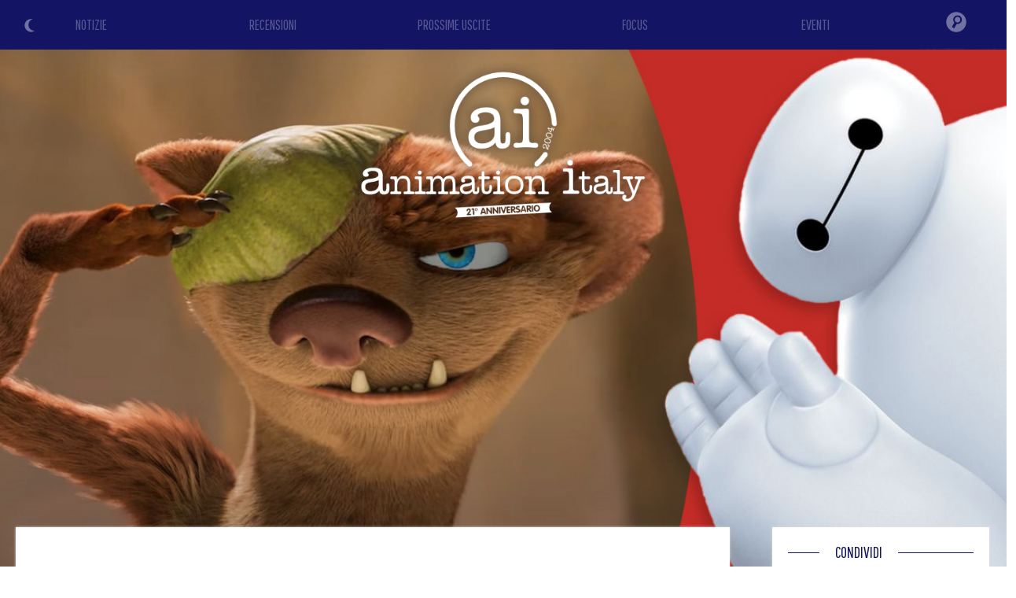

--- FILE ---
content_type: text/html
request_url: https://www.animeita.net/notizia/6049
body_size: 55628
content:

<!DOCTYPE html>
<html lang="it">

<head>

				<title>In arrivo gli spin-off de L'Era Glaciale e Big Hero 6 - Animation Italy</title>

			<link rel="amphtml" href="https://www.animeita.net/indexamp.php?what=notizia&id=6049" />

			<script type="application/ld+json">
			{
				"@context": "https://schema.org",
				"@type": "NewsArticle",
				"author": {
					"@type": "Organization",
					"name": "Animation Italy"
				},
				"publisher": {
					"@type": "Organization",
					"name": "Animation Italy",
					"logo": {
						"@type": "ImageObject",
						"url": "https://www.animeita.net/gfx/animeita_logo_amp.png",
						"width": 600,
						"height": 60
					}
				},
				"headline": "In arrivo gli spin-off de L'Era Glaciale e Big Hero 6",
				"description": "In arrivo gli spin-off de L'Era Glaciale e Big Hero 6",
				"datePublished": "2021-11-12T09:00:00Z",
				"image": {
					"@type": "ImageObject",
					"url": "https://i.imgur.com/0o4f8q5.jpg",
					"width": "100%",
					"height": "100%"
				}
			}
			</script>

			<meta property="og:title" content="In arrivo gli spin-off de L'Era Glaciale e Big Hero 6" />
			<meta property="og:type" content="article" />
			<meta property="og:image" content="https://i.imgur.com/0o4f8q5.jpg" />
			<meta property="og:url" content="https://www.animeita.net/notizia/6049" />
			<meta property="og:description" content="Un nuovo film e una nuova serie spin-off da due noti titoli Disney e Blue Sky Studios sono stati presentato con i rispettivi trailer. A seguire info e video." />

			<meta name="twitter:card" content="summary_large_image">
			<meta name="twitter:site" content="@animeita">
			<meta name="twitter:title" content="In arrivo gli spin-off de L'Era Glaciale e Big Hero 6">
			<meta name="twitter:description" content="Un nuovo film e una nuova serie spin-off da due noti titoli Disney e Blue Sky Studios sono stati presentato con i rispettivi trailer. A seguire info e video.">
			<meta name="twitter:image" content="https://i.imgur.com/0o4f8q5.jpg">

			<meta name="Description" content="Un nuovo film e una nuova serie spin-off da due noti titoli Disney e Blue Sky Studios sono stati presentato con i rispettivi trailer. A seguire info e video." />

	
			<meta name="Keywords" content="animazione, lungometraggi, serie animate, streaming, oav, anime, cartoni animati, cartoni, cartoons, cartoons, toon, recensione, recensioni, features, animation, review, cinema, video, cgi, computer, generater, imagery, draw, pencil, trailer, teaser, anteprima, serie tv, series, fantastic, fantasy, manga, japan, original anime video, video, anteprima, anteprime, fantastico, focus, disney, pixar, dreamworks, sony pictures, universal pictures, warner" />
			<meta http-equiv="Content-type" content="text/html; charset=iso-8859-1" />
			<meta charset="iso-8859-1"/>
			
			<meta name="theme-color" content="#141464" />

			<meta name="viewport" content="width=device-width, initial-scale=1.0, maximum-scale=2.0, user-scalable=yes" />
			<link rel="alternate" type="application/rss+xml" href="/rss.php" title="Animation Italy RSS Feed" />

<link rel="icon" href="/gfx/favicon.png" />
<link rel="shortcut icon" href="/gfx/favicon.png" />


<link href='https://fonts.googleapis.com/css?family=Cutive' rel='stylesheet' type='text/css' />
<link href='https://fonts.googleapis.com/css?family=Pathway+Gothic+One' rel='stylesheet' type='text/css' />
<link href='https://fonts.googleapis.com/css?family=Merriweather+Sans' rel='stylesheet' type='text/css'>

<style type="text/css">
html {
  scroll-behavior: smooth;
}

body {
	background-color: white;
	color: black;
	margin: 0px;
	padding: 0px;
	font-family: 'Merriweather Sans', sans-serif;
}

.ai-color { color: #141464; }
.ai-color-invert { color: white; }
.ai-background { background-color: #141464; }
.ai-background-soft { background: #F1F2F4; }

h1 div span { color: #141464; }

.ai-header { background-color: #141464; background-image: url('/gfx/header-skyline.png'); background-size: auto 100%; z-index: 400; }
@media screen and (max-width: 768px) {
	.ai-header { background-size: 80%; background-position: center -60%; background-repeat: repeat-x; }
}
@media screen and (max-width: 550px) {
	.ai-header { background-size: 90%; background-position: center -30%; background-repeat: repeat-x; }
}
@media screen and (max-width: 400px) {
	.ai-header { background-size: 100%; background-position: center 0%; background-repeat: repeat-x; }
}

.colorschemeswitch { position: absolute; top: 22px; left: 30px; z-index: 110; cursor: pointer; opacity: 0.4; transition: all 0.5s; }
.colorschemeswitch:hover { opacity: 1; }

.logo-home { position: absolute; display: flex; align-items: center; justify-content: center; top: 0; left: 0; width: 50%; height: 80%; z-index: 100; }
.logo-home img { height: 200px; }
@media screen and (max-width: 1000px) {
  .logo-home img { height: 160px; }
}
@media screen and (max-width: 768px) {
  .logo-home { width: 100%; height: 40%; }
  .logo-home img { height: 140px; }
}
@media screen and (max-width: 550px) {
  .logo-home { width: 100%; height: 55%; }
  .logo-home img { height: 120px; }
}

.logo { position: absolute; top: 5vw; left: 0; width: 100%; z-index: 100; text-align: center; }
.logo img { height: 240px; }
@media screen and (max-width: 768px) {
  .logo { top: 30vw; }
  .logo img { height: 200px; }
}
@media screen and (max-width: 400px) {
  .logo { top: 50vw; }
  .logo img { height: 160px; }
}

.home-section-title {
  position: relative;
  width: 100%;
  height: 1px;
  margin: 30px 0 10px 0;
}
.home-section-title div {
  position: absolute;
  top: -15px;
  left: 40px;
  padding: 0 20px;
  font-family: 'Pathway Gothic One', sans-serif;
  font-size: 20px;
  background: white;
}

.news {
  font-family: 'Pathway Gothic One', sans-serif;
}

#image img {
    display: block;
    width: 100%;
    padding: 0 !important
}

.sezione2, .sezione2 .home-section-title div { background: #f5f9fb; }

.crediti { font-family: 'Pathway Gothic One', sans-serif; color: white; background-color: #141464; font-size: 16px; line-height: 20px; }
.crediti a { color: gold; }

.left-column { background: white; padding: 20px; margin: -120px 20px 0 20px; box-shadow: 0 0 3px #ddd; color: #777; text-align: justify; }
.left-column b, .left-column strong, .left-column i, .left-column em { color: #555; }
.left-column a, .left-column a strong { color: DarkGoldenRod; }
.right-column { background: white; padding: 2px 20px 20px 20px; margin: -120px 10px 0 10px; box-shadow: 0 0 3px #ddd; }

#right-title {
  position: relative;
  margin-left: 40px;
  margin-top: 10px;
  margin-bottom: 10px;
  background-color: white;
  padding: 10px;
}
.section-title {
  position: absolute;
  bottom: 100px;
  left: 20px;
  display: inline-block;
  font-family: 'Pathway Gothic One', sans-serif;
  color: #141464;
  padding: 10px 20px;
  border-radius: 40px;
  font-size: 30px;
  line-height: 32px;
  margin-bottom: 40px;
  background: white;
  color: #141464;
}

.text-box {
  position: relative;
  margin: 0 20px 20px 20px;
  font-size: 16px;
  line-height: 22px;
}

.recensione img {
  margin: 15px;
}

@media screen and (max-width: 500px) {
  .recensione img, .evento img {
    display: block;
    float: none !important;
    margin: 0 auto !important;
    padding-bottom: 10px;
  }
}

@media screen and (max-width: 768px) {
  .right-column { background: white; padding: 2px 20px 20px 20px; margin: 20px 20px 0 20px; box-shadow: 0 0 3px #ddd; }
}

.review-type { text-align: right; }
.review-type div { display: inline-block; width: 120px; text-transform: uppercase; font-size: 14px; text-align: center; color: white; border-radius: 30px; }

.review-block { position: relative; width: 100%; border-radius: 20px; line-height: 20px; }

.texttospeech { text-align: right; }
.texttospeech img { width: 150px; }
.texttospeech .tts_text { display: inline-block; color: #007CC3; font-size: 18px; }
.texttospeech div { vertical-align: middle; }
@media screen and (max-width: 768px) {
	.texttospeech { margin-bottom: 20px; }
	.texttospeech img { width: 120px; }
}


/*******************/
/* DARK MODE STYLE */
/*******************/

.dark-mode {
	background-color: #17181d;
	color: white;
}

.dark-mode .ai-color { color: white; }
.dark-mode .ai-color-invert { color: #141464; }
.dark-mode .ai-background { background-color: white; }
.dark-mode .ai-background-soft { background: #2f333e; }

.dark-mode h1 div span { color: white; }

.dark-mode .home-section-title div {
  background: #17181d;
}

.dark-mode .sezione2, .dark-mode .sezione2 .home-section-title div { background: #16172B; }

.dark-mode .left-column { background: #17181d; color: #aaa; box-shadow: 0 0 3px #3a3a3a; }
.dark-mode .left-column b, .dark-mode .left-column strong, .dark-mode .left-column i, .dark-mode .left-column em { color: #ddd; }
.dark-mode .left-column a, .dark-mode .left-column a strong { color: DarkGoldenRod; }
.dark-mode .right-column { background: #17181d; box-shadow: 0 0 3px #3a3a3a; }

.dark-mode .section-title { color: white; background: #17181d; }

/*************************************/
</style>


<!-- JQUERY (Ajax) -->
<script src="/js/jquery.min.js"></script>


		<link rel="stylesheet" href="/js/bulma/bulma.min.css">


<!-- Swiper JS -->
<link rel="stylesheet" href="/js/swiper/swiper-bundle.min.css">
<script src="/js/swiper/swiper-bundle.min.js"></script>


<meta name="google-site-verification" content="-kVLSr2i5NJWFNixESjtNGFaIg7QIyqBx8XBAoahVEk" />


<!-- Global site tag (gtag.js) - Google Analytics -->
<script async src="https://www.googletagmanager.com/gtag/js?id=UA-6476785-1"></script>
<script>
  window.dataLayer = window.dataLayer || [];
  function gtag(){dataLayer.push(arguments);}
  gtag('js', new Date());

  gtag('config', 'UA-6476785-1');
</script>

<!-- Google tag (gtag.js) -->
<script async src="https://www.googletagmanager.com/gtag/js?id=G-2XK908XVK9"></script>
<script>
  window.dataLayer = window.dataLayer || [];
  function gtag(){dataLayer.push(arguments);}
  gtag('js', new Date());

  gtag('config', 'G-2XK908XVK9');
</script>

<script async src="https://fundingchoicesmessages.google.com/i/pub-5650357180293320?ers=1" nonce="XUiTK9aPYjrnFO3dy0-z1w"></script><script nonce="XUiTK9aPYjrnFO3dy0-z1w">(function() {function signalGooglefcPresent() {if (!window.frames['googlefcPresent']) {if (document.body) {const iframe = document.createElement('iframe'); iframe.style = 'width: 0; height: 0; border: none; z-index: -1000; left: -1000px; top: -1000px;'; iframe.style.display = 'none'; iframe.name = 'googlefcPresent'; document.body.appendChild(iframe);} else {setTimeout(signalGooglefcPresent, 0);}}}signalGooglefcPresent();})();</script>


<script async src="//pagead2.googlesyndication.com/pagead/js/adsbygoogle.js"></script>
<script>
  (adsbygoogle = window.adsbygoogle || []).push({
    google_ad_client: "ca-pub-5650357180293320",
    enable_page_level_ads: true
  });
</script>


			<script type="text/javascript" src="https://platform-api.sharethis.com/js/sharethis.js#property=601fd78fbd6b360011dae98f&product=inline-share-buttons" async="async"></script>
	

<script src="https://code.responsivevoice.org/responsivevoice.js?key=6xVEqOK4"></script>


</head>

<body>


<div itemscope itemtype="https://schema.org/Article" class="container is-fullhd">




<header class="is-relative ai-header">

		<div class="is-hidden-mobile colorschemeswitch" onclick="ColorSchemeSwitch()" title="Light/Dark Mode"><img id="icon_sun" src="/gfx/icon_color_sun.png" style="width: 20px;"><img id="icon_moon" src="/gfx/icon_color_moon.png" style="width: 20px;"></div>
	

				<div class="logo"><a href="/"><img src="/gfx/animeita_logo_shadow.png"></a></div>
	

			<script type="text/javascript">
		// HIDE-SHOW HEAD MENU
		window.onscroll = function() {
			//var ScreenH = ((window.innerHeight)-600);
			var ScreenH = 200;

			if (window.pageYOffset < ScreenH) {
				if (document.getElementById("menufixed").getAttribute("class") == "menu-open ai-background") { }
				else { document.getElementById("menufixed").setAttribute("class","menu-hide ai-background"); }
			}
			else {
				if (document.getElementById("menufixed").getAttribute("class") == "menu-open ai-background") { }
				else { document.getElementById("menufixed").setAttribute("class","menu-show ai-background"); }
			}
		}

		function OpenMenu(){
			var x = document.getElementById("menufixed").getAttribute("class");
			if (x == "menu-show ai-background") {
					document.getElementById("menufixed").setAttribute("class","menu-open ai-background");

					document.getElementById("mi1").style.transform = "rotate(45deg)";
					document.getElementById("mi1").style.top = "19px";
					document.getElementById("mi1").style.left = "20px";
					document.getElementById("mi2").style.opacity = "0";
					document.getElementById("mi3").style.transform = "rotate(-45deg)";
					document.getElementById("mi3").style.top = "19px";
					document.getElementById("mi3").style.left = "20px";
			}
			else {
					document.getElementById("menufixed").setAttribute("class","menu-show ai-background");

					document.getElementById("mi1").style.transform = "rotate(0deg)";
					document.getElementById("mi1").style.top = "6px";
					document.getElementById("mi1").style.left = "20px";
					document.getElementById("mi2").style.opacity = "1";
					document.getElementById("mi3").style.transform = "rotate(0deg)";
					document.getElementById("mi3").style.top = "22px";
					document.getElementById("mi3").style.left = "20px";
			}
		}
		</script>

		<style type="text/css">
		.menu-hide { position: fixed; top: -550px; padding-top: 5px; padding-bottom: 20px; left: 0; width: 100%; transition: all 1s ease; }
		.menu-show { position: fixed; top: -470px; padding-top: 5px; padding-bottom: 5px; left: 0; width: 100%; transition: all 1s ease; }
		.menu-open { position: fixed; top: 0px; padding-top: 5px; padding-bottom: 5px; left: 0; width: 100%; transition: all 1s ease; }

		.menu-mob-button { text-align: center; padding: 10px 0; font-family: 'Pathway Gothic One', sans-serif; font-size: 36px; }
		.menu-mob-button a { color: #575794; }
		.menu-mob-button-icon img { opacity: 0.4; transition: all 0.5s; }
		#mi1 { position: absolute; top: 6px; left: 20px; width: 30px; height: 3px; background: white; transition: all 0.5s; }
		#mi2 { position: absolute; top: 14px; left: 20px; width: 30px; height: 3px; background: white; transition: all 0.5s; }
		#mi3 { position: absolute; top: 22px; left: 20px; width: 30px; height: 3px; background: white; transition: all 0.5s; }
		</style>

		<nav class="is-hidden-tablet" style="position: relative; z-index: 10000;">
			
			<div id="menufixed" class="menu-hide" style="background-color: #141464;">
				<div class="is-hidden-tablet colorschemeswitch" onclick="ColorSchemeSwitch()" title="Light/Dark Mode" style="top: 50px;"><img src="/gfx/icon_color_sun.png" style="width: 30px;"><img src="/gfx/icon_color_moon.png" style="width: 30px;"></div>

				<table style="width: 100%; margin: 20px 0;">
					<tr><td><div class="menu-mob-button"><a href="/">NOTIZIE</a></div></td></tr>
					<tr><td><div class="menu-mob-button"><a href="/recensioni/">RECENSIONI</a></div></td></tr>
					<tr><td><div class="menu-mob-button"><a href="/prossimeuscite/">PROSSIME USCITE</a></div></td></tr>
					<tr><td><div class="menu-mob-button"><a href="/focus/">FOCUS</a></div></td></tr>
					<tr><td><div class="menu-mob-button"><a href="/eventi/">EVENTI</a></div></td></tr>
					<tr><td><div class="menu-mob-button menu-mob-button-icon"><form action="/index.php" method="get" name="formmobile"><input type="hidden" name="what" value="cerca"><input type="text" name="id" style="width: 50%; padding: 5px 15px; font-family: Arial, Helvetica, sans-serif; font-size: 18px; color: #fff; background: rgba(255,255,255,0.2); border-radius: 20px;"><img src="/gfx/menu_search.png" onclick="document.formmobile.submit();" style="width: 35px; margin-bottom: -12px; margin-left: 10px;"></form></div></td></tr>
				</tr></table>

				<table style="width: 100%;"><tr>
					<td><img src="/gfx/animeita_logo_mobile.png" style="height: 30px; margin-left: 10px; padding: 5px 15px;"></td>
					<td style="position: relative; width: 80px;">
						<div onclick="OpenMenu();"><div id="mi1"></div><div id="mi2"></div><div id="mi3"></div></div>
					</td>
				</tr></table>
			</div>
		</nav>




<!-- COLOR SCHEME SWITCH MODE -->
<script>
// FIND SAVED COLOR SCHEME
if (localStorage.getItem("color") == null){
	//DETECT MODE
	if (window.matchMedia && window.matchMedia('(prefers-color-scheme: dark)').matches) {
		var element = document.body;
		element.classList.add("dark-mode");
		document.getElementById("icon_moon").style.display = "none";
		// LOCAL SAVE COLOR SCHEME
		localStorage.setItem("color", "dark");
	} else {
		document.getElementById("icon_sun").style.display = "none";
		// LOCAL SAVE COLOR SCHEME
		localStorage.setItem("color", "light");
	}
} else if (localStorage.getItem("color") == "dark"){
		var element = document.body;
		element.classList.add("dark-mode");
		document.getElementById("icon_moon").style.display = "none";
		// LOCAL SAVE COLOR SCHEME
		localStorage.setItem("color", "dark");
} else {
		document.getElementById("icon_sun").style.display = "none";
		// LOCAL SAVE COLOR SCHEME
		localStorage.setItem("color", "light");
}

function ColorSchemeSwitch() {
	var element = document.body;
	element.classList.toggle("dark-mode");

	var icon = document.getElementById("icon_sun").style;
	if (icon.display == "none") {
			document.getElementById("icon_sun").style.display = "block";
			document.getElementById("icon_moon").style.display = "none";
			// LOCAL SAVE COLOR SCHEME
			localStorage.setItem("color", "dark");
	} else {
			document.getElementById("icon_sun").style.display = "none";
			document.getElementById("icon_moon").style.display = "block";
			// LOCAL SAVE COLOR SCHEME
			localStorage.setItem("color", "light");
	}
}
</script>







		<style>
	.menu-desk-button { text-align: center; padding: 18px 0; font-family: 'Pathway Gothic One', sans-serif; font-size: 18px; background: #141464; }
	.menu-desk-button a { color: #575794; transition: all 0.5s; }
	.menu-desk-button:hover a { color: white; transition: all 0.5s; }
	.menu-desk-button-icon { text-align: center; vertical-align: middle; background: #141464; }
	.menu-desk-button-icon img { opacity: 0.4; padding: 13px 0; transition: all 0.5s; }
	.menu-desk-button-icon:hover img { opacity: 1; transition: all 0.5s; }
	.menu-desk-search { display: none; position: absolute; top: 53px; right: 0; width: 300px; z-index: 10000; text-align: center; padding: 0 20px 20px 20px; background: #141464; }
	.menu-desk-button-icon:hover .menu-desk-search { display: block; }
	</style>
		<nav class="is-hidden-mobile is-relative" style="width: 100%;">
		<div>
			<table style="position: relative; width: 100%;"><tr>
				<td style="width: 18%;"><div class="menu-desk-button"><a href="/">NOTIZIE</a></div></td>
				<td style="width: 18%;"><div class="menu-desk-button"><a href="/recensioni/">RECENSIONI</a></div></td>
				<td style="width: 18%;"><div class="menu-desk-button"><a href="/prossimeuscite/">PROSSIME USCITE</a></div></td>
				<td style="width: 18%;"><div class="menu-desk-button"><a href="/focus/">FOCUS</a></div></td>
				<td style="width: 18%;"><div class="menu-desk-button"><a href="/eventi/">EVENTI</a></div></td>
				<td style="width: 10%; vertical-align: middle;">
					<div class="menu-desk-button-icon">
						<img src="/gfx/menu_search.png" style="width: 26px;">

						<div class="menu-desk-search">
							<form action="/index.php" method="get" name="formdesktop"><input type="hidden" name="what" value="cerca"><input type="text" name="id" style="width: 80%; padding: 5px 15px; font-family: Arial, Helvetica, sans-serif; font-size: 20px; color: #fff; background: rgba(255,255,255,0.2); border-radius: 20px;"><img src="/gfx/menu_search.png" onclick="document.formdesktop.submit();" style="width: 35px; margin-bottom: -22px; margin-left: 10px; cursor: pointer;"></form>
						</div>
					</div>
				</td>
			</tr></table>
		</div>
	</nav>

</header>



<main>

	<article>
		
						<span itemprop="publisher" itemscope itemtype="http://schema.org/Organization">
				<div itemprop="logo" itemscope itemtype="http://schema.org/ImageObject">
					<img itemprop="url" src="https://www.animeita.net/gfx/animeita_logo.png" style="display: none;" />
				</div>
				<span itemprop="name" style="display: none;">Animation Italy</span>
			</span>
			<meta itemprop="datePublished" content="2021-11-12">
			<meta itemprop="url" content="https://www.animeita.net/notizia/6049">
			<span itemprop="author" itemscope itemtype="https://schema.org/Person">
				<span itemprop="name" style="display: none;">Animation Italy</span>
			</span>
						<span itemprop="headline" style="display: none;">
				In arrivo gli spin-off de L'Era Glaciale e Big Hero 6			</span>

			<style>
		.coverimg { position: relative; width: 100%; z-index: 0; }
		@media screen and (max-width: 768px) {
			.coverimg { position: relative; width: 100%; z-index: 0; height: 95vh; background-image: url(https://i.imgur.com/0o4f8q5.jpg); background-position: center; background-size: cover; }
			.coverimg img { display: none; }
		}
		</style>
		<div class="coverimg">
			<img itemprop="image" src="https://i.imgur.com/0o4f8q5.jpg" id="imageid" style="width: 100%;">
		</div>

		<style type="text/css">
			.news .evidenza { background: gold; }
			.dark-mode .news .evidenza { background: DarkGoldenRod; }
		</style>

		<div class="columns news" style="position: relative; z-index: 10;">
			<div class="column is-9">
				<div class="left-column">
										<div style="display: table; width: 100%;">
						<div class="ai-color" style="display: table-cell; margin: 5px 0; font-size: 24px;">12  Novembre  2021</div>
						<div style="display: table-cell; text-align: right;"><img src="/gfx/news_u.png" style="margin-right: 10px; vertical-align: middle;"></div>
					</div>
					<h1><div class="p-1 ai-color " style="margin: 20px 0 30px 0; font-size: 34px;"><span itemprop="name">In arrivo gli spin-off de L'Era Glaciale e Big Hero 6</span></div></h1>
					
					<style type="text/css">
					.contenitorenotizia {
						margin: 20px 0 !important;
						padding: 0;
						font-family: 'Merriweather Sans', sans-serif;
						font-size: 18px;
						line-height: 24px;
					}
					.contenitorenotizia img {
						width: 100%;
						margin: 0px 10px 10px 0;
					}
					.contenitorenotizia .videofit {
						position: relative;
						width: 100%;
						padding-bottom: 56.25%;
						height: 0;
					}
					.contenitorenotizia iframe {
						position: absolute;
						top: 0;
						left: 0;
						width: 100% !important;
						height: 100% !important;
					}
					</style>

					<script>
					$(document).ready(function(){
						$("iframe").each(function() {
							$(this).addClass("thevideo");
						});
						$( ".thevideo" ).wrap( "<div class='videofit'/>" );
					});
					</script>
					

										<div class="texttospeech">
						<div id="text" style="display: none;">In arrivo gli spin-off de L'Era Glaciale e Big Hero 6. Un nuovo film e una nuova serie spin-off da due noti titoli Disney e Blue Sky Studios sono stati presentato con i rispettivi trailer. A seguire info e video.Lo spin-off di casa Disney è quello che arriva dopo il lungometraggio Big Hero 6 (2014), una nuova serie intitolata Baymax! che lascia intuire anche il protagonista che questa nuova produzione avrà.Creato da Don Hall, la serie è realizzata in CGI proprio come il film dai Walt Disney Animation Studios e arriverà sulla piattaforma streaming di casa Disney nell'Estate 2022.Ecco a seguire il trailer:Il secondo spin-off invece riguarda un noto franchise Fox/Blue Sky Studios acquisiti qualche anno fa proprio da Disney: L'Era Glaciale.Mentre gli studios dove questo franchise è nato è stato chiuso lo scorso Aprile [news], le sue proprietà intellettuali andranno a rimpolpare l'archivio del nuovo proprietario. Il film Ice Age: Adventures of Buck Wild è uno di questi.Diretto da John C. Donkin e scritto da Ray DeLaurentis e William Schifrin, il film, come il titolo suggerisce, ha come protagonista il selvaggio Buck che insieme a Crash ed Eddie vivranno una nuova avventura nel mondo dei dinosauri.Disponibile sulla piattaforma di streaming Disney+ dal 28 Gennaio 2022, ecco a seguire il primo teaser trailer:[ Fra - fonte Disney ]. Fine dell'articolo.</div>
						<div class="tts_text">Leggi...</div>
						<div onclick="responsiveVoice.speak($('#text').text(),'Italian Female');" id="tts_start" style="display: inline-block;"><img src="/gfx/texttospeech_play.png"></div>
						<div onclick="responsiveVoice.pause();" id="tts_pause" style="display: none;"><img src="/gfx/texttospeech_pause.png"></div>
						<div onclick="responsiveVoice.resume();" id="tts_resume" style="display: none;"><img src="/gfx/texttospeech_play.png"></div>
					</div>
					<script>
					$(document).ready(function() {
						$("#tts_start").click( function(){ $("#tts_start").css('display','none'); $("#tts_pause").css('display','inline-block'); });
						$("#tts_pause").click( function(){ $("#tts_pause").css('display','none'); $("#tts_resume").css('display','inline-block'); });
						$("#tts_resume").click( function(){ $("#tts_resume").css('display','none'); $("#tts_pause").css('display','inline-block'); });
					});
					</script>
					

					<div class="contenitorenotizia mb-4">
						<span itemprop="description">

							Un nuovo film e una nuova serie spin-off da due noti titoli <strong>Disney</strong> e <strong>Blue Sky Studios</strong> sono stati presentato con i rispettivi trailer. A seguire info e video.
							<div style="margin: 30px 0;">
																											<div style="position: relative !important; text-align: center;">
			<script async src="//pagead2.googlesyndication.com/pagead/js/adsbygoogle.js"></script>
			<!-- Mobile autoadattante -->
			<ins class="adsbygoogle"
			     style="display:block"
			     data-ad-client="ca-pub-5650357180293320"
			     data-ad-slot="2598687938"
			     data-ad-format="auto"></ins>
			<script>
			(adsbygoogle = window.adsbygoogle || []).push({});
			</script>
		</div>															</div>

							Lo spin-off di casa <strong>Disney</strong> è quello che arriva dopo il lungometraggio <strong>Big Hero 6</strong> (2014), una nuova serie intitolata <strong>Baymax!</strong> che lascia intuire anche il protagonista che questa nuova produzione avrà.<br><br>Creato da <strong>Don Hall</strong>, la serie è realizzata in CGI proprio come il film dai <strong>Walt Disney Animation Studios</strong> e arriverà sulla piattaforma streaming di casa <strong>Disney</strong> nell'<strong>Estate 2022</strong>.<br><br>Ecco a seguire il trailer:<br><br><iframe width="560" height="315" src="https://www.youtube.com/embed/lcYPrMk12zw" title="YouTube video player" frameborder="0" allow="accelerometer; autoplay; clipboard-write; encrypted-media; gyroscope; picture-in-picture" allowfullscreen></iframe><br><br><br>Il secondo spin-off invece riguarda un noto franchise <strong>Fox/Blue Sky Studios</strong> acquisiti qualche anno fa proprio da <strong>Disney</strong>: <strong>L'Era Glaciale</strong>.<br><br>Mentre gli studios dove questo franchise è nato è stato chiuso lo scorso Aprile [<a href="/notizia/5687">news</a>], le sue proprietà intellettuali andranno a rimpolpare l'archivio del nuovo proprietario. Il film <strong>Ice Age: Adventures of Buck Wild</strong> è uno di questi.<br><br>Diretto da <strong>John C. Donkin</strong> e scritto da <strong>Ray DeLaurentis</strong> e <strong>William Schifrin</strong>, il film, come il titolo suggerisce, ha come protagonista il selvaggio Buck che insieme a Crash ed Eddie vivranno una nuova avventura nel mondo dei dinosauri.<br><br>Disponibile sulla piattaforma di streaming <strong>Disney+</strong> dal <strong>28 Gennaio 2022</strong>, ecco a seguire il primo teaser trailer:<br><br><iframe width="560" height="315" src="https://www.youtube.com/embed/0vPHYRJtLYE" title="YouTube video player" frameborder="0" allow="accelerometer; autoplay; clipboard-write; encrypted-media; gyroscope; picture-in-picture" allowfullscreen></iframe><br><br><br>[ Fra - fonte Disney ]						</span>

						<div style="margin: 30px 0;">
																								<div style="position: relative !important; text-align: center;">
			<script async src="//pagead2.googlesyndication.com/pagead/js/adsbygoogle.js"></script>
			<!-- Mobile autoadattante -->
			<ins class="adsbygoogle"
			     style="display:block"
			     data-ad-client="ca-pub-5650357180293320"
			     data-ad-slot="2598687938"
			     data-ad-format="auto"></ins>
			<script>
			(adsbygoogle = window.adsbygoogle || []).push({});
			</script>
		</div>													</div>
					</div>


					<style type="text/css">
					  .correlate { position: relative; margin: 20px 0; padding: 0px; padding-top: 15px; box-shadow: 0 0 5px #eaeaea; border-radius: 5px; background-image: linear-gradient(to bottom, #F1F2F4 0%, #F1F2F4 20%, white 21%, white 100%); border-radius: 5px; transition: all 0.5s; }
					  .correlate .news-flag { position: absolute; right: 0; top: -2px; z-index: 10; }
					  .correlate .news-flag img { border-radius: 0 5px 0 0; }
					  .correlate .news-data { position: relative; display: inline-block; font-size: 18px; line-height: 22px; z-index: 200; }
					  .correlate .news-title { position: relative; padding: 5px; margin: 0px 8px 0 8px; font-size: 22px; line-height: 26px; text-align: left; z-index: 200; }
					  .correlate .evidenza { background: gold; }
					  .correlate .news-grade { position: absolute; bottom: 0; left: 0; width: 100%; height: 80px; border-radius: 0 0 10px 10px; background-image: linear-gradient(rgba(255,255,255,0), rgba(255,255,255,0.6), rgba(255,255,255,0.9), rgba(255,255,255,1)); }
					  .HomeDescrizioneNotizia { position: relative; padding: 5px 10px; color: #888; height: 140px; overflow: hidden; font-family: 'Merriweather Sans', sans-serif; font-size: 16px; line-height: 22px; }

					  .swiper-button-next { right: 0px; color: rgba(20,20,100,0.5); }
					  .swiper-button-prev { left: 0px; color: rgba(20,20,100,0.5); }
					  @media screen and (max-width: 768px) {
					    .swiper-button-next { right: 0px; margin-top: -40px; }
					    .swiper-button-prev { left: 0px; margin-top: -40px; }
					  }
					  
					  .dark-mode .correlate { box-shadow: 0 0 5px #3a3a3a; background-image: linear-gradient(to bottom, #2f333e 0%, #2f333e 20%, #17181d 21%, #17181d 100%); }
					  .dark-mode .correlate .news-grade { position: absolute; bottom: 0; left: 0; width: 100%; height: 80px; border-radius: 0 0 10px 10px; background-image: linear-gradient(rgba(23,24,29,0), rgba(23,24,29,0.6), rgba(23,24,29,0.9), rgba(23,24,29,1)); }
					  .dark-mode .correlate .evidenza { background: DarkGoldenRod; }
					  .dark-mode .swiper-button-next { right: 0px; color: rgba(255,255,255,0.5); }
					  .dark-mode .swiper-button-prev { left: 0px; color: rgba(255,255,255,0.5); }
					</style>

					<style>
					.swiper-container-news { position: relative; width: 100%; overflow: hidden; }
					@media screen and (max-width: 768px) {
					  .swiper-container-news { padding: 0 15px; }
					}
					</style>

				<div class="ai-color ai-background home-section-title" style="margin: 20px 0;"><div>ALTRE NOTIZIE</div></div>

					<div style="overflow: hidden;">

						<div class="swiper-container-news">
							<div class="swiper-wrapper">

																		<div class="swiper-slide">
												<meta itemprop="datePublished" content="2026-01-13">
												<meta itemprop="url" content="https://www.animeita.net/notizia/8039">
												<span itemprop="author" itemscope itemtype="https://schema.org/Person">
													<span itemprop="name" style="display: none;">Animation Italy</span>
												</span>
																								<span itemprop="headline" style="display: none;">
													Box Office cinema d'animazione 2025												</span>


												<a href="/notizia/8039">
													<div class="correlate ai-color">
														<div class="news-flag"><img src="/gfx/news_w.png" style="width: 30px;"></div>
														<div class="news-cover">
															<img itemprop="image" data-src="/news/boxoffice.jpg" class="swiper-lazy">
															<div class="swiper-lazy-preloader swiper-lazy-preloader-black"></div>
														</div>
														<div style="position: relative;">
															<div class="news-data"><div style="padding: 5px 10px;">13  Gennaio  2026</div></div>
														</div>
														<div class="news-title "><span itemprop="name">Box Office cinema d'animazione 2025</span></div>
														<div class="HomeDescrizioneNotizia">
															Diamo uno sguardo ai lungometraggi che hanno incassato di più nei <b>Box Office</b> di tutto il mondo e anche a quelli che hanno ricevuto le migliori valutazioni degli spettatori dell'anno appena passato.															<div class="news-grade"></div>
														</div>
													</div>
												</a>
											</div>
																		<div class="swiper-slide">
												<meta itemprop="datePublished" content="2026-01-10">
												<meta itemprop="url" content="https://www.animeita.net/notizia/8034">
												<span itemprop="author" itemscope itemtype="https://schema.org/Person">
													<span itemprop="name" style="display: none;">Animation Italy</span>
												</span>
																								<span itemprop="headline" style="display: none;">
													Le candidature agli Annie Awards 2026												</span>


												<a href="/notizia/8034">
													<div class="correlate ai-color">
														<div class="news-flag"><img src="/gfx/news_u.png" style="width: 30px;"></div>
														<div class="news-cover">
															<img itemprop="image" data-src="/news/annieawards.jpg" class="swiper-lazy">
															<div class="swiper-lazy-preloader swiper-lazy-preloader-black"></div>
														</div>
														<div style="position: relative;">
															<div class="news-data"><div style="padding: 5px 10px;">10  Gennaio  2026</div></div>
														</div>
														<div class="news-title "><span itemprop="name">Le candidature agli Annie Awards 2026</span></div>
														<div class="HomeDescrizioneNotizia">
															Tra i premi più importanti del settore animato spiccano gli americani <b>Annie Awards</b>, premi che verranno consegnati il prossimo mese. A seguire l'elenco dei candidati.															<div class="news-grade"></div>
														</div>
													</div>
												</a>
											</div>
																		<div class="swiper-slide">
												<meta itemprop="datePublished" content="2025-11-29">
												<meta itemprop="url" content="https://www.animeita.net/notizia/7981">
												<span itemprop="author" itemscope itemtype="https://schema.org/Person">
													<span itemprop="name" style="display: none;">Animation Italy</span>
												</span>
																								<span itemprop="headline" style="display: none;">
													Animusic Weekend: Zoo												</span>


												<a href="/notizia/7981">
													<div class="correlate ai-color">
														<div class="news-flag"><img src="/gfx/news_u.png" style="width: 30px;"></div>
														<div class="news-cover">
															<img itemprop="image" data-src="/news/animusic.jpg" class="swiper-lazy">
															<div class="swiper-lazy-preloader swiper-lazy-preloader-black"></div>
														</div>
														<div style="position: relative;">
															<div class="news-data"><div style="padding: 5px 10px;">29  Novembre  2025</div></div>
														</div>
														<div class="news-title "><span itemprop="name">Animusic Weekend: Zoo</span></div>
														<div class="HomeDescrizioneNotizia">
															Nella settimana in cui arriva nei cinema il nuovo lungometraggio Disney, la nostra rubrica <b>Animusic</b> ci fa ascoltare il brano <b>Zoo</b> cantato da <b>Shakira</b>.															<div class="news-grade"></div>
														</div>
													</div>
												</a>
											</div>
																		<div class="swiper-slide">
												<meta itemprop="datePublished" content="2025-11-29">
												<meta itemprop="url" content="https://www.animeita.net/notizia/7980">
												<span itemprop="author" itemscope itemtype="https://schema.org/Person">
													<span itemprop="name" style="display: none;">Animation Italy</span>
												</span>
																								<span itemprop="headline" style="display: none;">
													Per la festa del Ringraziamento Bob suona e canta con un.. Tacchino												</span>


												<a href="/notizia/7980">
													<div class="correlate ai-color">
														<div class="news-flag"><img src="/gfx/news_u.png" style="width: 30px;"></div>
														<div class="news-cover">
															<img itemprop="image" data-src="/news/bobsburger.jpg" class="swiper-lazy">
															<div class="swiper-lazy-preloader swiper-lazy-preloader-black"></div>
														</div>
														<div style="position: relative;">
															<div class="news-data"><div style="padding: 5px 10px;">29  Novembre  2025</div></div>
														</div>
														<div class="news-title "><span itemprop="name">Per la festa del Ringraziamento Bob suona e canta con un.. Tacchino</span></div>
														<div class="HomeDescrizioneNotizia">
															La festa del Ringraziamento è arrivata e, come ogni anno, arriva un nuovo appuntamento con la serie animata che più di ogni altra sente questa festa: <b>Bob's Burger</b>.															<div class="news-grade"></div>
														</div>
													</div>
												</a>
											</div>
																		<div class="swiper-slide">
												<meta itemprop="datePublished" content="2025-11-27">
												<meta itemprop="url" content="https://www.animeita.net/notizia/7979">
												<span itemprop="author" itemscope itemtype="https://schema.org/Person">
													<span itemprop="name" style="display: none;">Animation Italy</span>
												</span>
																								<span itemprop="headline" style="display: none;">
													Il corto Mushka del leggendario Andreas Deja arriva in video on demand												</span>


												<a href="/notizia/7979">
													<div class="correlate ai-color">
														<div class="news-flag"><img src="/gfx/news_u.png" style="width: 30px;"></div>
														<div class="news-cover">
															<img itemprop="image" data-src="https://i.imgur.com/M75nGea.jpg" class="swiper-lazy">
															<div class="swiper-lazy-preloader swiper-lazy-preloader-black"></div>
														</div>
														<div style="position: relative;">
															<div class="news-data"><div style="padding: 5px 10px;">27  Novembre  2025</div></div>
														</div>
														<div class="news-title "><span itemprop="name">Il corto Mushka del leggendario Andreas Deja arriva in video on demand</span></div>
														<div class="HomeDescrizioneNotizia">
															Il cortometraggio <b>Mushka</b> realizzato da uno dei leggendari animatori Disney arriverà presto sulle piattaforme di streaming. A seguire il trailer.															<div class="news-grade"></div>
														</div>
													</div>
												</a>
											</div>
																		<div class="swiper-slide">
												<meta itemprop="datePublished" content="2025-11-20">
												<meta itemprop="url" content="https://www.animeita.net/notizia/7969">
												<span itemprop="author" itemscope itemtype="https://schema.org/Person">
													<span itemprop="name" style="display: none;">Animation Italy</span>
												</span>
																								<span itemprop="headline" style="display: none;">
													Jumpers - La guerra tra animali e umani inizia a Marzo												</span>


												<a href="/notizia/7969">
													<div class="correlate ai-color">
														<div class="news-flag"><img src="/gfx/news_u.png" style="width: 30px;"></div>
														<div class="news-cover">
															<img itemprop="image" data-src="/news/hoppers.jpg" class="swiper-lazy">
															<div class="swiper-lazy-preloader swiper-lazy-preloader-black"></div>
														</div>
														<div style="position: relative;">
															<div class="news-data"><div style="padding: 5px 10px;">20  Novembre  2025</div></div>
														</div>
														<div class="news-title "><span itemprop="name">Jumpers - La guerra tra animali e umani inizia a Marzo</span></div>
														<div class="HomeDescrizioneNotizia">
															Gli studios <b>Pixar</b> hanno rilasciato un nuovo e completo trailer del loro prossimo film <b>Jumpers - Un Salto tra gli Animali</b> in cui si comincia ad intravedere la storia.															<div class="news-grade"></div>
														</div>
													</div>
												</a>
											</div>
																		<div class="swiper-slide">
												<meta itemprop="datePublished" content="2025-11-19">
												<meta itemprop="url" content="https://www.animeita.net/notizia/7966">
												<span itemprop="author" itemscope itemtype="https://schema.org/Person">
													<span itemprop="name" style="display: none;">Animation Italy</span>
												</span>
																								<span itemprop="headline" style="display: none;">
													Young Jedi Adventures pronti a nuove avventure nella Stagione 3												</span>


												<a href="/notizia/7966">
													<div class="correlate ai-color">
														<div class="news-flag"><img src="/gfx/news_u.png" style="width: 30px;"></div>
														<div class="news-cover">
															<img itemprop="image" data-src="https://i.imgur.com/JLn4AvQ.jpg" class="swiper-lazy">
															<div class="swiper-lazy-preloader swiper-lazy-preloader-black"></div>
														</div>
														<div style="position: relative;">
															<div class="news-data"><div style="padding: 5px 10px;">19  Novembre  2025</div></div>
														</div>
														<div class="news-title "><span itemprop="name">Young Jedi Adventures pronti a nuove avventure nella Stagione 3</span></div>
														<div class="HomeDescrizioneNotizia">
															Tra poche settimane saranno disponibili il nuovo episodi della serie animata <b>Star Wars: Young Jedi Adventures</b>. A seguire trovate il trailer italiano.															<div class="news-grade"></div>
														</div>
													</div>
												</a>
											</div>
																		<div class="swiper-slide">
												<meta itemprop="datePublished" content="2025-11-14">
												<meta itemprop="url" content="https://www.animeita.net/notizia/7960">
												<span itemprop="author" itemscope itemtype="https://schema.org/Person">
													<span itemprop="name" style="display: none;">Animation Italy</span>
												</span>
																								<span itemprop="headline" style="display: none;">
													Arriva su Disney+ Diario di una Schiappa: Ora basta!												</span>


												<a href="/notizia/7960">
													<div class="correlate ai-color">
														<div class="news-flag"><img src="/gfx/news_u.png" style="width: 30px;"></div>
														<div class="news-cover">
															<img itemprop="image" data-src="https://i.imgur.com/HmOzXRH.jpg" class="swiper-lazy">
															<div class="swiper-lazy-preloader swiper-lazy-preloader-black"></div>
														</div>
														<div style="position: relative;">
															<div class="news-data"><div style="padding: 5px 10px;">14  Novembre  2025</div></div>
														</div>
														<div class="news-title "><span itemprop="name">Arriva su Disney+ Diario di una Schiappa: Ora basta!</span></div>
														<div class="HomeDescrizioneNotizia">
															Il nuovo lungometraggio della serie <b>Diario di una Schiappa</b> è pronto ad arrivare sulla piattaforma di streaming di casa Disney.															<div class="news-grade"></div>
														</div>
													</div>
												</a>
											</div>
																		<div class="swiper-slide">
												<meta itemprop="datePublished" content="2025-11-11">
												<meta itemprop="url" content="https://www.animeita.net/notizia/7954">
												<span itemprop="author" itemscope itemtype="https://schema.org/Person">
													<span itemprop="name" style="display: none;">Animation Italy</span>
												</span>
																								<span itemprop="headline" style="display: none;">
													I giocattoli incontrano la tecnologia - Primo teaser di Toy Story 5												</span>


												<a href="/notizia/7954">
													<div class="correlate ai-color">
														<div class="news-flag"><img src="/gfx/news_u.png" style="width: 30px;"></div>
														<div class="news-cover">
															<img itemprop="image" data-src="/news/toystory5.jpg" class="swiper-lazy">
															<div class="swiper-lazy-preloader swiper-lazy-preloader-black"></div>
														</div>
														<div style="position: relative;">
															<div class="news-data"><div style="padding: 5px 10px;">11  Novembre  2025</div></div>
														</div>
														<div class="news-title "><span itemprop="name">I giocattoli incontrano la tecnologia - Primo teaser di Toy Story 5</span></div>
														<div class="HomeDescrizioneNotizia">
															Arriva un nuovo capitolo della longeva saga di <b>Toy Story</b> degli studios <b>Pixar</b>. La prossima estate è il turno del n. 5.															<div class="news-grade"></div>
														</div>
													</div>
												</a>
											</div>
																		<div class="swiper-slide">
												<meta itemprop="datePublished" content="2025-11-11">
												<meta itemprop="url" content="https://www.animeita.net/notizia/7953">
												<span itemprop="author" itemscope itemtype="https://schema.org/Person">
													<span itemprop="name" style="display: none;">Animation Italy</span>
												</span>
																								<span itemprop="headline" style="display: none;">
													Owen Wilson e Charlie the Wonderdog di ICON Pictures												</span>


												<a href="/notizia/7953">
													<div class="correlate ai-color">
														<div class="news-flag"><img src="/gfx/news_u.png" style="width: 30px;"></div>
														<div class="news-cover">
															<img itemprop="image" data-src="/news/charliethewonderdog.jpg" class="swiper-lazy">
															<div class="swiper-lazy-preloader swiper-lazy-preloader-black"></div>
														</div>
														<div style="position: relative;">
															<div class="news-data"><div style="padding: 5px 10px;">11  Novembre  2025</div></div>
														</div>
														<div class="news-title "><span itemprop="name">Owen Wilson è Charlie the Wonderdog di ICON Pictures</span></div>
														<div class="HomeDescrizioneNotizia">
															L'eterna lotta tra cani e gatti torna con il lungometraggio <b>Charlie the Wonderdog</b>. Una nuova avventura in salsa supereroistica. A seguire info e trailer.															<div class="news-grade"></div>
														</div>
													</div>
												</a>
											</div>
																		<div class="swiper-slide">
												<meta itemprop="datePublished" content="2025-11-07">
												<meta itemprop="url" content="https://www.animeita.net/notizia/7949">
												<span itemprop="author" itemscope itemtype="https://schema.org/Person">
													<span itemprop="name" style="display: none;">Animation Italy</span>
												</span>
																								<span itemprop="headline" style="display: none;">
													LEGO Marvel Avengers: Strange Tails la prossima settimana su Disney+												</span>


												<a href="/notizia/7949">
													<div class="correlate ai-color">
														<div class="news-flag"><img src="/gfx/news_u.png" style="width: 30px;"></div>
														<div class="news-cover">
															<img itemprop="image" data-src="https://i.imgur.com/UEDCvA8.jpg" class="swiper-lazy">
															<div class="swiper-lazy-preloader swiper-lazy-preloader-black"></div>
														</div>
														<div style="position: relative;">
															<div class="news-data"><div style="padding: 5px 10px;">7  Novembre  2025</div></div>
														</div>
														<div class="news-title "><span itemprop="name">LEGO Marvel Avengers: Strange Tails la prossima settimana su Disney+</span></div>
														<div class="HomeDescrizioneNotizia">
															Gli eroi Marvel tornano in versione LEGO con una nuova avventura che sarà disponibile tra poco sulla nota piattaforma di casa Disney.															<div class="news-grade"></div>
														</div>
													</div>
												</a>
											</div>
														</div>

							<div class="swiper-scrollbar"></div>
							<div class="swiper-button-next"></div>
							<div class="swiper-button-prev"></div>
						
						</div>
					</div>

						<script type="text/javascript">
							var swiper = new Swiper('.swiper-container-news', {
								lazy: true,
								slidesPerView: 1,
								spaceBetween: 20,
								speed: 500,
								navigation: {
								  nextEl: '.swiper-button-next',
								  prevEl: '.swiper-button-prev',
								},
								breakpoints: {
								  1100: {
								    slidesPerView: 4,
								    spaceBetween: 20,
								  },
								  900: {
								    slidesPerView: 3,
								    spaceBetween: 30,
								  },
								  800: {
								    slidesPerView: 2,
								    spaceBetween: 30,
								  },
								  750: {
								    slidesPerView: 3,
								    spaceBetween: 30,
								  },
								  500: {
								    slidesPerView: 2,
								    spaceBetween: 30,
								  },
								  350: {
								    slidesPerView: 1,
								    spaceBetween: 20,
								  },
								},
								scrollbar: {
								  el: '.swiper-scrollbar',
								  hide: true,
								},
							});
						</script>

				</div>
			</div>

			<div class="column is-3">
				<div class="right-column">

										

	<aside>
	
		<div class="ai-color ai-background home-section-title"><div>CONDIVIDI</div></div>

		<div style="margin: 40px 0;">
			<div class="sharethis-inline-share-buttons"></div>
		</div>

									

		

		


		


		<div class="ai-color ai-background home-section-title"><div>ADV</div></div>

		<div class="only-desktop" style="text-align: center; margin: 20px 0;">

												<div style="position: relative !important; text-align: center;">
			<script async src="//pagead2.googlesyndication.com/pagead/js/adsbygoogle.js"></script>
			<!-- Mobile autoadattante -->
			<ins class="adsbygoogle"
			     style="display:block"
			     data-ad-client="ca-pub-5650357180293320"
			     data-ad-slot="2598687938"
			     data-ad-format="auto"></ins>
			<script>
			(adsbygoogle = window.adsbygoogle || []).push({});
			</script>
		</div>
						<div style="position: relative !important; text-align: center;">
			<script async src="//pagead2.googlesyndication.com/pagead/js/adsbygoogle.js"></script>
			<!-- Mobile autoadattante -->
			<ins class="adsbygoogle"
			     style="display:block"
			     data-ad-client="ca-pub-5650357180293320"
			     data-ad-slot="2598687938"
			     data-ad-format="auto"></ins>
			<script>
			(adsbygoogle = window.adsbygoogle || []).push({});
			</script>
		</div>					</div>

		<div class="only-mobile" style="text-align: center; margin-bottom: 20px;">

						<div style="margin: 20px;">
											<div style="position: relative !important; text-align: center;">
			<script async src="//pagead2.googlesyndication.com/pagead/js/adsbygoogle.js"></script>
			<!-- Mobile autoadattante -->
			<ins class="adsbygoogle"
			     style="display:block"
			     data-ad-client="ca-pub-5650357180293320"
			     data-ad-slot="2598687938"
			     data-ad-format="auto"></ins>
			<script>
			(adsbygoogle = window.adsbygoogle || []).push({});
			</script>
		</div>							</div>
		</div>


		<div class="ai-color ai-background home-section-title"><div>EXTRA</div></div>

		<div style="margin: 30px 0; text-align: center;">Regole sulla<br>licenza dei testi<br><br><a href="https://creativecommons.org/licenses/by-nd/4.0/deed.it" target="_blank"><img src="/gfx/creativecommons_logo.jpg" alt="Regole sulla licenza dei testi" style="width: 120px; border: 5px solid white; border-radius: 5px;"></a></div>

	</aside>
				</div>
			</div>
		</div>
	</article>











</main>


</div>



		<div style="margin: 30px 0;">
						<div style="position: relative !important; text-align: center;">
			<script async src="//pagead2.googlesyndication.com/pagead/js/adsbygoogle.js"></script>
			<!-- Mobile autoadattante -->
			<ins class="adsbygoogle"
			     style="display:block"
			     data-ad-client="ca-pub-5650357180293320"
			     data-ad-slot="2598687938"
			     data-ad-format="auto"></ins>
			<script>
			(adsbygoogle = window.adsbygoogle || []).push({});
			</script>
		</div>	</div>



<footer class="crediti">
	<div style="position: relative; max-width: 1200px; padding: 20px; margin: 0 auto; margin-top: 0px;">
		<div class="columns">
			<div class="column is-6">
				<img src="/gfx/crediti_logo.png" style="width: 70px; margin: 10px; float: left;">
				<b>Animation Italy</b><br>
				Dot Animation Magazine<br>
				<a href="/crediti/">Crediti</a> - <a href="/contatti/">Contatti</a> - <a href="/rss.php">RSS</a> - <a href="/crediti/#privacy">Privacy</a><br>
				SOCIAL: <a href="https://bsky.app/profile/animeita.bsky.social" target="_blank">BlueSky</a> - <a href="https://mastodon.uno/@animeita" target="_blank">Mastodon</a> - <a href="https://flipboard.com/@dotanimation/animation-italy-uce53f2ty" target="_blank">Flipboard</a> - <a href="https://www.facebook.com/animationitaly" target="_blank">Facebook</a>
			</div>

			<div class="column is-6">
				Marchi, titoli e immagini appartengono ai rispettivi proprietari<br>
				Testi e altro &copy; 2004 - 2026 Dot Animation Magazine<br>
				<a href="https://www.animeita.net" target="_blank">www.animeita.net</a> | <a href="https://www.animationworld.net" target="_blank">www.animationworld.net</a><br>
			</div>
		</div>
	</div>
</footer>



</body>
</html>

--- FILE ---
content_type: text/html; charset=utf-8
request_url: https://www.google.com/recaptcha/api2/aframe
body_size: 265
content:
<!DOCTYPE HTML><html><head><meta http-equiv="content-type" content="text/html; charset=UTF-8"></head><body><script nonce="ad9_EcRDGH7cgtGsnMHHjA">/** Anti-fraud and anti-abuse applications only. See google.com/recaptcha */ try{var clients={'sodar':'https://pagead2.googlesyndication.com/pagead/sodar?'};window.addEventListener("message",function(a){try{if(a.source===window.parent){var b=JSON.parse(a.data);var c=clients[b['id']];if(c){var d=document.createElement('img');d.src=c+b['params']+'&rc='+(localStorage.getItem("rc::a")?sessionStorage.getItem("rc::b"):"");window.document.body.appendChild(d);sessionStorage.setItem("rc::e",parseInt(sessionStorage.getItem("rc::e")||0)+1);localStorage.setItem("rc::h",'1768763008842');}}}catch(b){}});window.parent.postMessage("_grecaptcha_ready", "*");}catch(b){}</script></body></html>

--- FILE ---
content_type: application/javascript; charset=utf-8
request_url: https://fundingchoicesmessages.google.com/f/AGSKWxX14sgO3gufAYwq-5IMtWviWJo5cwSSxVKNxVkWLKYNWOqx4am0ySI3gJ0x-ckfdk1IbkULwh4J9QTK9ZtFXY68u1GW1K86LHYAD-wXRDGy1-ONCF_vlHzoRRRnwxS0dX8VHA65dpcQ-FUyidt9wkhsYPlrb49ilzE0c8WQJtNCxHDxZ86Le4KE5Tpl/_/netads./sugarads-/pagead/gen_/adlantisloader./adcgi?
body_size: -1293
content:
window['f991aaee-1476-49ee-bdf1-e11bd30ef179'] = true;